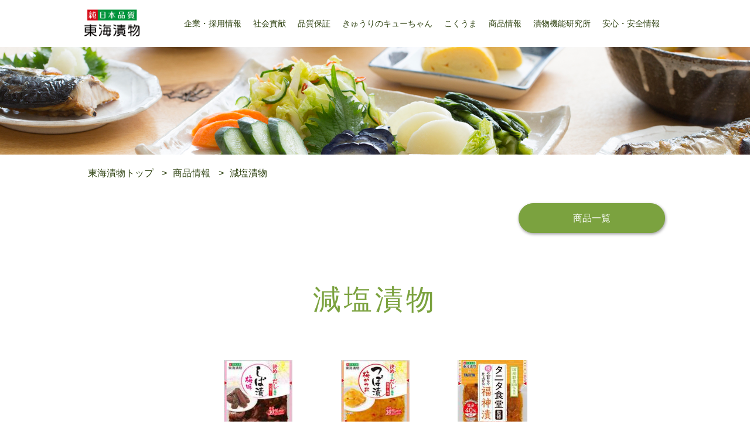

--- FILE ---
content_type: text/html; charset=UTF-8
request_url: https://www.kyuchan.co.jp/item/detail/index.php?nid=9&ts=1716490496
body_size: 3018
content:
<!DOCTYPE html>
<html lang="ja">
<head>
<!-- Google tag (gtag.js) -->
<script async src="https://www.googletagmanager.com/gtag/js?id=G-9545G6CWK3"></script>
<script>
  window.dataLayer = window.dataLayer || [];
  function gtag(){dataLayer.push(arguments);}
  gtag('js', new Date());

  gtag('config', 'G-9545G6CWK3');
</script>
<!--[if lt IE 9]>
<script src="/js/html5shiv.min"></script>
<script type="text/javascript">
    document.createElement('main');
</script>
<![endif]-->
<meta http-equiv="Content-type" content="text/html; charset=utf-8" />
<meta name="viewport" content="width=device-width">
<meta name="robots" content="index, follow" />
<meta name="description" content="愛知県豊橋市「きゅうりのキューちゃん」、「こくうまキムチ」などの製造・販売を行う東海漬物の公式サイト。浅漬について紹介するページです。" />
<meta name="keyword" content="東海漬物,キューちゃん,こくうま,福神漬,漬物機能研究所,全国漬物探訪" />
<meta http-equiv="X-UA-Compatible" content="IE=edge">
<meta property="og:type" content="article" />
<meta property="og:url" content="http://www.kyuchan.co.jp/item/detail/index.php" />
<meta property="og:site_name" content="東海漬物 | こくうま | キューちゃん" />
<meta property="og:title" content="浅漬｜商品情報｜東海漬物" />
<meta property="og:description" content="愛知県豊橋市「きゅうりのキューちゃん」、「こくうまキムチ」などの製造・販売を行う東海漬物の公式サイト。浅漬について紹介するページです。" />
<meta name="format-detection" content="telephone=no">
<title>商品情報一覧 |商品情報(減塩漬物)- 東海漬物</title>
<link rel="stylesheet" type="text/css" href="../css/import.css" media="all" />
<link rel="stylesheet" type="text/css" href="../css/print.css" media="print" />
<link rel="stylesheet" type="text/css" href="../css/animation.css" media="all" />
<link rel="stylesheet" type="text/css" href="../../header-css/base.css" media="all" />
<link href="https://fonts.googleapis.com/css?family=Noto+Sans+JP&display=swap" rel="stylesheet"/>
<script src="../js/jquery.js"></script>
<script src="../js/common.js"></script>
<script src="../js/jquery.matchHeight.js"></script>

<script>
$(function() {
    $('.matchHeight').matchHeight(
{
    byRow: true,
    property: 'height'
}
	);
});
</script>
</head>
<body id="top" class="item detail">
	<header>

		<div class="site_wrap">
			<div class="top_wrap"><!-- #BeginLibraryItem "/Library/global-header.lbi" -->        <div class="position">
          <div class="block_link h1"><a href="../../../../index.html"><img src="../../../../img/top/img_logo.jpg" alt="東海漬物"></a></div>
          <ul class="header_top">
            <li><a href="../../../../company/index.html"><span>企業・採用情報</span></a></li>
            <li><a href="../../../../contributions"><span>社会貢献</span></a></li>
            <li><a href="../../../../quality/index.html"><span>品質保証</span></a></li>
            <li><a href="../../../../kyuchan/index.html" target="_blank"><span>きゅうりのキューちゃん</span></a></li>
            <li><a href="../../../../kokuuma/index.html" target="_blank"><span>こくうま</span></a></li>
            <li><a href="../../../../item/index.php"><span>商品情報</span></a></li>
            <li><a href="../../../../labs/index.html"><span>漬物機能研究所</span></a></li>
            <li><a href="../../../../riskcom/index.html"><span>安心・安全情報</span></a></li>
          </ul>
        </div><!-- #EndLibraryItem --></div>
		</div>
	</header>
	<main>
		<div class="section visula">
			<div class="position">
				<div class="hero">
				<div class="display_pc"><div class="img_wrap"><img src="../image/item/hero.png" alt="漬物の写真" class="scale_m"></div></div>
					<div class="display_sp"><div class="img_wrap"><img src="../image/item/hero_sp.png" alt="漬物の写真" class="scale_m"></div></div>
				</div>
			</div>
    </div>
		<div class="sitewrap mb80_h fadeIn">
				<div id="pan" class="">
					<ul>
						<li><a href="../../index.html">東海漬物トップ</a></li>
						<li><a href="../index.php">商品情報</a></li>
						<li><span>減塩漬物</span></li>
					</ul>
				</div>
				<input type="checkbox" id="ctg_btn">
				<label for="ctg_btn" class="open"><span>商品一覧</span></label>
				<div id="ctg_wrap">
					<nav class="ctg_area">
						<label for="ctg_btn" class="colse"><span></span></label>
						<ul>
							<li><a href="../index.php"><span>商品情報</span></a></li>
	                        
	                        <li><a href="index.php?nid=1&ts=1769443042"><span>きゅうりのキューちゃん</span></a></li>
	                        
	                        <li><a href="index.php?nid=2&ts=1769443042"><span>こくうま</span></a></li>
	                        
	                        <li><a href="index.php?nid=8&ts=1769443042"><span>浅漬</span></a></li>
	                        
	                        <li><a href="index.php?nid=3&ts=1769443042"><span>福神漬</span></a></li>
	                        
	                        <li><a href="index.php?nid=4&ts=1769443042"><span>小袋商品</span></a></li>
	                        
	                        <li><a href="index.php?nid=5&ts=1769443042"><span>沢庵</span></a></li>
	                        
	                        <li><a href="index.php?nid=6&ts=1769443042"><span>梅、生姜、らっきょう</span></a></li>
	                        
	                        <li><a href="index.php?nid=10&ts=1769443042"><span>その他キムチ</span></a></li>
	                        
	                        <li><a href="index.php?nid=17&ts=1769443042"><span>野菜そうざい</span></a></li>
	                        
	                        <li><a href="index.php?nid=9&ts=1769443042"><span>減塩漬物</span></a></li>
	                        
	                        <li><a href="index.php?nid=12&ts=1769443042"><span>業務用製品</span></a></li>
	                        
	                        <li><a href="index.php?nid=11&ts=1769443042"><span>その他製品</span></a></li>
	                        
						</ul>
					</nav>
				</div>
				<div class="sp_indent_10lr">
					<h1 class="h_style01 t_center"><span>減塩漬物</span></h1>
					<div class="fadeIn">
						<div class="detail_wrap">

							
							<div class="detail_items">
								<a href="detail.php?nid=7&ts=1769443042/">
									<div class="img_wrap"><img src="../../upload/t_ebcd974987aa2a8eaec14463a0dafd3d.jpg" alt="きめだし"></div>
									<h2 class="tit">きめだし<br>しば漬梅味</h2>
								</a>
							</div>
							
							<div class="detail_items">
								<a href="detail.php?nid=9&ts=1769443042/">
									<div class="img_wrap"><img src="../../upload/t_b69a5cd75584582811d5c92a35bd5db6.jpg" alt="きめだし"></div>
									<h2 class="tit">きめだし<br>つぼ漬梅かつお</h2>
								</a>
							</div>
							
							<div class="detail_items">
								<a href="detail.php?nid=161&ts=1769443042/">
									<div class="img_wrap"><img src="../../upload/t_aa2a83826e943c56bc2ce0699b74ba8c.jpg" alt="タニタ食堂監修"></div>
									<h2 class="tit">タニタ食堂監修<br>糀の甘みで仕上げた福神漬</h2>
								</a>
							</div>
							

						</div>
					</div>
				</div>
			</div>
	</main>
	<aside id="top_link"><a id="pageTop" href="javascript:void(0)"><img src="../image/top/top.png" alt="TOPへ" class="scale"></a></aside>

	<footer>
	<div class="sitewrap fix flexbox">
		<div id="foot_left" class="down"><small><!--&copy;-->(C)Tokai Pickling Co.,Ltd. All right reserved.</small></div>
		<div id="foot_right" class="up">
			<ul class="foot_arrow">
				<li><a href="../../about/sitemap.html"><span>サイトマップ</span></a></li>
				<li><a href="../../about/privacy.html"><span>プライバシーポリシー</span></a></li>
				<li><a href="../../about/harassment.html">カスタマーハラスメントに対する基本方針</a></li>
				<li><a href="../../contact/index.html"><span>お問い合わせ</span></a></li>
			</ul>

		</div>
	</div>
	</footer>


<script type="text/javascript">

$(function(){
    $(window).scroll(function (){
        $('.fadein').each(function(){
            var position = $(this).offset().top;
            var scroll = $(window).scrollTop();
            var windowHeight = $(window).height();
            if (scroll > position - windowHeight + 200){
              $(this).addClass('active');
            }
        });
    });
});
</script>
<!-- 【Google Analytics】 -->
<div>
	<script src="../js/g_analytics1.js" type="text/javascript"></script>
	<script src="../js/g_analytics2.js" type="text/javascript"></script>
</div>
</body>
</html>


--- FILE ---
content_type: text/css
request_url: https://www.kyuchan.co.jp/item/css/animation.css
body_size: 931
content:
@charset "utf-8";


@-webkit-keyframes fedein1 {
  0% { opacity:0;}
  30% { opacity:0;}
  99% { opacity:1;}
  100% { opacity:1;}
}

@keyframes fedein1 {
  0% { opacity:0;}
  30% { opacity:0;}
  99% { opacity:1;}
  100% { opacity:1;}
}
@-webkit-keyframes popup {
  0% { -webkit-transform:translateY(-20px) ; transform:translateY(-20px) ; opacity:0 ;}
  60% { -webkit-transform:translateY(3px); transform:translateY(3px); opacity:1;}
  99% { -webkit-transform:translateY(0px); transform:translateY(0px); opacity:1;}
  100% { -webkit-transform:translateY(0px); transform:translateY(0px); opacity:1;}
}
@keyframes popup {
  0% { -webkit-transform:translateY(-20px) ; transform:translateY(-20px) ; opacity:0 ;}
  60% { -webkit-transform:translateY(3px); transform:translateY(3px); opacity:1;}
  99% { -webkit-transform:translateY(0px); transform:translateY(0px); opacity:1;}
  100% { -webkit-transform:translateY(0px); transform:translateY(0px); opacity:1;}
}
@-webkit-keyframes ups {
  0% { -webkit-transform:translateY(20px) ; transform:translateY(20px) ; opacity:0 ;}
  99% { -webkit-transform:translateY(0px); transform:translateY(0px); opacity:1;}
  100% { -webkit-transform:translateY(0px); transform:translateY(0px); opacity:1;}
}
@keyframes ups {
  0% { -webkit-transform:translateY(20px) ; transform:translateY(20px) ; opacity:0 ;}
  99% { -webkit-transform:translateY(0px); transform:translateY(0px); opacity:1;}
  100% { -webkit-transform:translateY(0px); transform:translateY(0px); opacity:1;}
}
	
@media screen {

.popup{
	opacity:0 ;
	-webkit-transform:translateY(-20px);
	        transform:translateY(-20px)
}
.once.popup{
	animation:popup 1.4s forwards;
	-webkit-animation:popup 1.4s forwards;
}
.ups{
	opacity:0 ;
	-webkit-transform:translateY(-20px);
	        transform:translateY(-20px)
}
.once.ups{
	animation:ups 1.4s forwards;
	-webkit-animation:ups 1.4s forwards;
}
.once.popups{
	animation:none;
	-webkit-animation:none;
	opacity:1 ;
	-webkit-transform:translateY(0);
	        transform:translateY(0)
}
.popups > *{
	opacity:0;
	-webkit-transform:translateY(-20px);
	        transform:translateY(-20px);
}
.once.popups > *{
	animation:popup 1.4s forwards;
	-webkit-animation:popup 1.4s forwards;
}
.once.popups > *:nth-child(2){ -webkit-animation-delay: 0.2s; animation-delay: 0.2s;}
.once.popups > *:nth-child(3){ -webkit-animation-delay: 0.4s; animation-delay: 0.4s;}
.once.popups > *:nth-child(4){ -webkit-animation-delay: 0.6s; animation-delay: 0.6s;}
.once.popups > *:nth-child(5){ -webkit-animation-delay: 0.8s; animation-delay: 0.8s;}
.once.popups > *:nth-child(6){ -webkit-animation-delay: 1.0s; animation-delay: 1.0s;}
.once.popups > *:nth-child(7){ -webkit-animation-delay: 1.2s; animation-delay: 1.2s;}
.once.popups > *:nth-child(8){ -webkit-animation-delay: 1.4s; animation-delay: 1.4s;}
.once.popups > *:nth-child(9){ -webkit-animation-delay: 1.6s; animation-delay: 1.6s;}
.once.popups > *:nth-child(10){ -webkit-animation-delay: 1.8s; animation-delay: 1.8s;}

.feder,
.feder_row{
	opacity:0 ;
}


.once.feder{
	animation:fedein1 1.2s forwards;
	-webkit-animation:fedein1 1.2s forwards;
}
.once.feder_row{
	animation:fedein1 2.0s ease-out forwards;
	-webkit-animation:fedein1 2.0s ease-out forwards;
}

.feders > *{
	opacity:0 ;
}
.once.feders > *{
	animation:fedein1 1.8s forwards;
	-webkit-animation:fedein1 1.8s forwards;
}


.once.delay_set > *:nth-child(2),
.once.delay_1{ -webkit-animation-delay: 0.2s; animation-delay: 0.2s;}
.once.delay_set > *:nth-child(3),
.once.delay_2{ -webkit-animation-delay: 0.4s; animation-delay: 0.4s;}
.once.delay_set > *:nth-child(4),
.once.delay_3{ -webkit-animation-delay: 0.6s; animation-delay: 0.6s;}
.once.delay_set > *:nth-child(5),
.once.delay_4{ -webkit-animation-delay: 0.8s; animation-delay: 0.8s;}
.once.delay_set > *:nth-child(6),
.once.delay_5{ -webkit-animation-delay: 1.0s; animation-delay: 1.0s;}


.vertical_open,
.holizon_open,
.bg_flash,
.bg_blackout{
	position:relative;
	overflow:hidden;
}
.vertical_open:before,
.vertical_open:after,
.holizon_open:before,
.holizon_open:after,
.bg_blackout:before{
	content:"";
	width:100%;
	height:100%;
	z-index: 8;
	background:#fff;
	display:block;
	position:absolute;
	left:0;
	right:0;
	top:0;
	transition:height .2s;
}
.vertical_open:after{
	top:auto;
	bottom:0;
}
.vertical_open.once:before,
.vertical_open.once:after{
	height:0;
}

.holizon_open:before,
.holizon_open:after{
	bottom:0;
	right:0;
	left:auto;
	transition:width .4s .2s ease-out;
}

.holizon_open:after{
	left:0;
	right:auto;
}
.holizon_open.once:before,
.holizon_open.once:after{
	width:0;
}

}





--- FILE ---
content_type: text/css
request_url: https://www.kyuchan.co.jp/item/css/common.css
body_size: 2438
content:
@charset "utf-8";

/* reset
-------------------------------------------------------------------*/
* {
	margin:0;
	padding:0;
}

@media screen and (max-width:768px) {
html {
	color:#000000;
	font-size:14px;
	font-size-adjust: none;
}
}
h1, h2, h3, h4, h5, h6 {
	font-size:100%;
	font-weight:normal;
}
table {
	font-size:100%;
	line-height:1.5;
	border-collapse:collapse;
	border-spacing:0;
}
th {
	font-weight:normal;
	text-align:left;
}
img {
	border:0;
	vertical-align:bottom;
}
ul li {
	list-style:none;
}
ol {
	padding-left:18px;
}
input, textarea {
	vertical-align:middle;
}
address, em {
	font-style:normal;
}

/* link
-------------------------------------------------------------------*/
a{
	color:#2c400e;
	text-decoration:none;
}
a:hover {
	/*text-decoration:underline;*/
	color: #7ba23f;
}
.text_link a,
a.text_link{
	text-decoration:underline;
}
.text_link a:hover,
a.text_link:hover{
	text-decoration:none;
}
.block_link a,
a.block_link{
	display:block;
	transition: all 1s;
}
.block_link a:hover,
a.block_link:hover{
	opacity: 0.7;
	text-decoration:none;
	transition: opacity 0.7s;
}

@media screen and (max-width:768px) {
a {
	display:inline;
}
a:link, a:visited, a:hover {
	color:#000;
}
}

/* common class
-------------------------------------------------------------------*/
/* noSetting */
.left_area {}
.center_area {}
.right_area {}
.bg_top {}
.bg_mdl {}
.bg_btm {}
.first {}
.last {}

/* position */
.position {	position:relative;}

/* float */
.flt_left {	float:left;}
.flt_right {	float:right;}
.flt_none {	float:none !important;}

/* width */
.w_auto { width:auto !important;}
.w_max { width:100% !important;}
.w_half { width:50% !important;}
.w_third { width:33% !important;}
.w_quarter { width:25% !important;}
.w_fifth { width:20% !important;}

/* margin:top */
.mt00 {	margin-top:0px !important;}
.mt05 {	margin-top:5px !important;}
.mt10 {	margin-top:10px !important;}
.mt15 {	margin-top:15px !important;}
.mt20 {	margin-top:20px !important;}
.mt25 {	margin-top:25px !important;}
.mt30 {	margin-top:30px !important;}
.mt35 {	margin-top:35px !important;}
.mt40 {	margin-top:40px !important;}
.mt45 {	margin-top:45px !important;}
.mt50 {	margin-top:50px !important;}
.mt55 {	margin-top:55px !important;}
.mt60 {	margin-top:60px !important;}
.mt65 {	margin-top:65px !important;}
.mt70 {	margin-top:70px !important;}
.mt75 {	margin-top:75px !important;}
.mt80 {	margin-top:80px !important;}
.mt85 {	margin-top:85px !important;}
.mt90 {	margin-top:90px !important;}
.mt95 {	margin-top:95px !important;}
.mt100 { margin-top:100px !important;}

/* margin:right */
.mr00 {	margin-right:0px !important;}
.mr05 {	margin-right:5px !important;}
.mr10 {	margin-right:10px !important;}
.mr15 {	margin-right:15px !important;}
.mr20 {	margin-right:20px !important;}
.mr25 {	margin-right:25px !important;}
.mr30 {	margin-right:30px !important;}
.mr35 {	margin-right:35px !important;}
.mr40 {	margin-right:40px !important;}
.mr45 {	margin-right:45px !important;}
.mr50 {	margin-right:50px !important;}
.mr55 {	margin-right:55px !important;}
.mr60 {	margin-right:60px !important;}
.mr65 {	margin-right:65px !important;}
.mr70 {	margin-right:70px !important;}
.mr75 {	margin-right:75px !important;}
.mr80 {	margin-right:80px !important;}
.mr85 {	margin-right:85px !important;}
.mr90 {	margin-right:90px !important;}
.mr95 {	margin-right:95px !important;}

/* margin:bottom */
.mb00 {	margin-bottom:0 !important;}
.mb05 {	margin-bottom:5px !important;}
.mb10 {	margin-bottom:10px !important;}
.mb15 {	margin-bottom:15px !important;}
.mb20 {	margin-bottom:20px !important;}
.mb25 {	margin-bottom:25px !important;}
.mb30 {	margin-bottom:30px !important;}
.mb35 {	margin-bottom:35px !important;}
.mb40 {	margin-bottom:40px !important;}
.mb45 {	margin-bottom:45px !important;}
.mb50 {	margin-bottom:50px !important;}
.mb55 {	margin-bottom:55px !important;}
.mb60 {	margin-bottom:60px !important;}
.mb65 {	margin-bottom:65px !important;}
.mb70 {	margin-bottom:70px !important;}
.mb75 {	margin-bottom:75px !important;}
.mb80 {	margin-bottom:80px !important;}
.mb85 {	margin-bottom:85px !important;}
.mb90 {	margin-bottom:90px !important;}
.mb95 {	margin-bottom:95px !important;}
.mb100 { margin-bottom:100px !important;}

/* margin:left */
.ml00 {	margin-left:0px !important;}
.ml05 {	margin-left:5px !important;}
.ml10 {	margin-left:10px !important;}
.ml15 {	margin-left:15px !important;}
.ml20 {	margin-left:20px !important;}
.ml25 {	margin-left:25px !important;}
.ml30 {	margin-left:30px !important;}
.ml35 {	margin-left:35px !important;}
.ml40 {	margin-left:40px !important;}
.ml45 {	margin-left:45px !important;}
.ml50 {	margin-left:50px !important;}
.ml55 {	margin-left:55px !important;}
.ml60 {	margin-left:60px !important;}
.ml65 {	margin-left:65px !important;}
.ml70 {	margin-left:70px !important;}
.ml75 {	margin-left:75px !important;}
.ml80 {	margin-left:80px !important;}
.ml85 {	margin-left:85px !important;}
.ml90 {	margin-left:90px !important;}
.ml95 {	margin-left:95px !important;}

/* padding:top */
.pt00 {	padding-top:0px !important;}
.pt05 {	padding-top:5px !important;}
.pt10 {	padding-top:10px !important;}
.pt15 {	padding-top:15px !important;}
.pt20 {	padding-top:20px !important;}
.pt25 {	padding-top:25px !important;}
.pt30 {	padding-top:30px !important;}
.pt35 {	padding-top:35px !important;}
.pt40 {	padding-top:40px !important;}
.pt45 {	padding-top:45px !important;}
.pt50 {	padding-top:50px !important;}
.pt70 {	padding-top:70px !important;}

/* padding:right */
.pr00 {	padding-right:0px !important;}
.pr05 {	padding-right:5px !important;}
.pr10 {	padding-right:10px !important;}
.pr15 {	padding-right:15px !important;}
.pr20 {	padding-right:20px !important;}
.pr25 {	padding-right:25px !important;}
.pr30 {	padding-right:30px !important;}
.pr35 {	padding-right:35px !important;}
.pr40 {	padding-right:40px !important;}
.pr45 {	padding-right:45px !important;}
.pr50 {	padding-right:50px !important;}

/* padding:bottom */
.pb00 {	padding-bottom:0 !important;}
.pb05 {	padding-bottom:5px !important;}
.pb10 {	padding-bottom:10px !important;}
.pb15 {	padding-bottom:15px !important;}
.pb20 {	padding-bottom:20px !important;}
.pb25 {	padding-bottom:25px !important;}
.pb30 {	padding-bottom:30px !important;}
.pb35 {	padding-bottom:35px !important;}
.pb40 {	padding-bottom:40px !important;}
.pb45 {	padding-bottom:45px !important;}
.pb50 {	padding-bottom:50px !important;}
.pb100 {padding-bottom:100px !important;}

/* padding:left */
.pl00 {	padding-left:0px !important;}
.pl05 {	padding-left:5px !important;}
.pl10 {	padding-left:10px !important;}
.pl15 {	padding-left:15px !important;}
.pl20 {	padding-left:20px !important;}
.pl25 {	padding-left:25px !important;}
.pl30 {	padding-left:30px !important;}
.pl35 {	padding-left:35px !important;}
.pl40 {	padding-left:40px !important;}
.pl45 {	padding-left:45px !important;}
.pl50 {	padding-left:50px !important;}

/* font */
.f_bold {	font-weight:bold !important;}
.f_normal {	font-weight:normal !important;}
.f_08 {	font-size:78% !important;}  /*base 78%(12px) = 8px*/
.f_10 {	font-size:85% !important;}  /*base 78%(12px) = 10px*/
.f_14 {	font-size:115% !important;} /*base 78%(12px) = 14px*/
.f_16 {	font-size:130% !important;} /*base 78%(12px) = 16px*/
.f_18 {	font-size:145% !important;} /*base 78%(12px) = 18px*/
@media screen and (max-width:768px) {
.f_08 {	font-size:8px !important;}
.f_10 {	font-size:10px !important;}
.f_14 {	font-size:14px !important;}
.f_16 {	font-size:16px !important;}
.f_18 {	font-size:18px !important;}
}
/* align */
.t_left {	text-align:left !important;}
.t_center {	text-align:center !important;}
.t_right {	text-align:right !important;}
.v_top {	vertical-align:top !important;}
.v_mdl {	vertical-align:middle !important;}
.v_btm {	vertical-align:text-bottom !important;}

.f_ub{
	font-family:'ヒラギノ角ゴ Std W8','Hiragino Kaku Gothic Std','ヒラギノ角ゴ ProN W6', 'HiraKakuProN-W6','HiraKakuProN-W6';
	font-weight:800;
}
@media screen and (max-width:768px) {
	.f_ub{
		font-family: monospace;
		font-weight: bold;
	}
}


/* JavaScript
-------------------------------------------------------------------*/
/* noSetting */

/* rollover */
.btn {}

/* tab */
.tabNav {}

/* fixpng */
.fixpng {}



/* clearfix
-------------------------------------------------------------------*/
dl:after,
ul:after,
.fix:after {
	content:".";
	display:block;
	height:0;
	clear:both;
	visibility:hidden;
	overflow:hidden;
}
dl,
ul,
.fix {
	display:inline-block;
	min-height:1%;
}

dl,
ul,
.fix {
	display:block;
}
/* End hide from IE-mac */
/* img-Max */
.scale { }
.scale_m {}
.scale_all{	
	width:100%;
	height:auto;
}
@media screen and (max-width:768px) {
.scale {
	width:100%;
	height:auto;
}
.scale_m { 
	max-width:100%;
	width:auto;
	height:auto;
}
}

/* display_none */
.display_pc {
	display:block;
}
.display_pc.in {
	display:inline;
}
.display_sp,
.display_sp.in {
	display:none;
}
@media screen and (max-width:768px) {
.display_pc,
.display_pc.in {
	display:none;
}
}
@media screen and (max-width:768px) {
.display_sp {
	display:block;
}
.display_sp.in {
	display:inline;
}
}
.sp_indent_10 {
}
.sp_indent_10lr {
}
.sp_indent_20lr {
}
.sp_indent_30lr {
}
@media screen and (max-width:768px) {
.sp_indent_10 {
	padding:10px !important;
}
.sp_indent_10lr {
	padding:0 10px !important;
}
.sp_indent_20lr {
	padding:0 20px !important;
}
.sp_indent_30lr {
	padding:0 30px !important;
}
}

/* rollover */
a:hover,img.opacity,
.opacities a:hover img {
	opacity: 0.7;
	transition: opacity 0.7s;
}
#tvcm
a:hover,img.opacity,
.opacities a:hover img {
	opacity: unset;
	transition: opacity 0.7s;
}
.txt_indent {
	padding-left:1em;
	text-indent:-1em;
}

--- FILE ---
content_type: text/css
request_url: https://www.kyuchan.co.jp/item/css/page.css
body_size: 6369
content:
@charset "utf-8";

body {
  min-width: 1040px;
}
/* page_name
-------------------------------------------------------------------*/
.fadeIn {
    animation: fadeIn 4s ease 0.5s 1 normal;
    -webkit-animation: fadeIn 2s ease 0s 1 normal;
}
@keyframes fadeIn {
    0% {opacity: 0}
    100% {opacity: 1}
	transform : translateY(-50px);
}

@-webkit-keyframes fadeIn {
    0% {opacity: 0}
    100% {opacity: 1;}

}

@import url("https://fonts.googleapis.com/css?family=Noto+Serif+JP&display=swap&subset=japanese");

.site_wrap{
	width: 100%;
    /* max-width: 1000px;
	min-width: 1000px;*/
	margin: 0 auto;
	height: 80px;
	left: 0;
}
.header_top{
	display: flex;
	line-height: 80px;
    width: 100%;
	min-width: 838px;
    margin: 0 auto;
	background-color: #fff;
	/* position: absolute;
	top: 50%; */
	justify-content: center;
  	align-items: center;
	/*left: 50%;
    transform: translateY(-50%) translateX(-50%);*/
}
.top_wrap{
	background-color: #fff;
	width: 100%;
	max-width: 1000px;
	min-width: 1000px;
	margin: 0 auto;
	text-align: center;
}
.fadein {
  opacity : 0;
  transform : translate(0, 80px);
  transition : all 0.8s ease;
}
.header_top li{
	width: auto;
	font-size: 14px;
		white-space: nowrap;
		text-align: center;
		align-items: center;
		padding: 0 10px;
}
.hamburger{
	width: 100%;
	/*max-width: 1600px;*/
	height: 60px;
	position: absolute;
	z-index: 50;
	top: 0;
	left: 0;
   /* transform: translateY(-50%) translateX(-50%);*/
	background-color: rgba(205,207,210,0.8);
	margin-top: 80px;
}
.hamburger ul{
	width: 1000px;
	margin: 0 auto;
}
.h1 img{
	width: 100px;
	position: absolute;
	top: 50%;
    transform: translateY(-50%);
}


}
.green a{
	color: #7ba23f;
}
.hero{
	width: 100%;
	/*max-width: 1600px;*/
	/*min-width: 1200px;*/
}
.flex{
	display: flex;
}
.img_wrap{
	width: 100%;
}
.align_items{
	align-items: flex-start;
}
.message_wrap{
	margin-left: 60px;
}
.style_32{
	font-size: 32px;
	font-weight: bold;
	letter-spacing: 0.1em;
}
.font_yu{
	font-family: YuMincho, "Yu Mincho", "Hiragino Mincho ProN", "serif", "Noto Serif JP", serif;
}
.lh18{
	line-height: 1.8;
}
.foot_arrow li{
	position: relative;
	white-space: nowrap;
}
.foot_arrow li::before{
	content: "";
	position: absolute;
	display: inline-block;
	background-image: url("../image/top/arrow_right.gif");
	-webkit-background-size: 80%;
	background-size: 80%;
    background-repeat: no-repeat;
    width: 9px;
    height: 21px;
    top: 30%;
    left: -1%;
}
.down{
	    white-space: nowrap;
}
#foot_left small{
	font-size: 16px;
}
.fadein {
    opacity: 0;
    transform: translate(0, 80px);
    transition: all 0.8s ease;
}
.fadein.active {
    opacity: 1;
    transform: translate(0, 0);
}
/*-------------------------------------------------------------------


                     経営理念


-------------------------------------------------------------------*/
.philosophy_wrap{
	width: 100%;
	/*max-width: 1600px;*/
	margin: 0 auto;
	background-color: #f5ffe6;
}
.text_wrap{
	width: 800px;
	margin: 0 auto;
	text-align: center;
}
.lh20{
	line-height: 2;
}
.style02{
	font-size: 40px;
	font-weight: 500;
	position: relative;
}

.style02::after{
	content: "";
	position: absolute;
	width: 51px;
	height: 3px;
	background-color: #7ba23f;
	top: 145%;
	left: 47%;
}

.style02_b{
	font-size: 40px;
	font-weight: 500;
	position: relative;
}

.style02_b::after{
	content: "";
	position: absolute;
	width: 51px;
	height: 3px;
	background-color: #7ba23f;
	top: 145%;
	left: 47%;
}

.style03 {
    font-size: 30px;
    font-weight: 500;
    position: relative;
    /* margin-bottom: 10px; */
}
.text_line{
	position: relative;
}
.text_line::after{
	z-index: -100;
    content: "";
    background-color: #fbe56d;
    position: absolute;
    width: 862px;
    height: 9px;
    top: 69%;
    left: -1%;

}

.news_table {
  margin-top: 58px;
}

.text_line2::after{
	width: 621px;
}

.vision p{
	margin-top: 58px;
}

.declaration_bottom{
	width: 843px;
	margin: 80px auto 0;
	text-align: center;
	padding-bottom: 100px;
}
.line2{
	position: relative;
}
.line2::after{
	content: "";
	position: absolute;
	width: 51px;
	height: 3px;
	background-color: #7ba23f;
	top: 130%;
	left: 48.6%;
}
.flex dt{
	background-color: #7ba23f;
	color: #fff;
	border-radius: 10px;
	font-size: 20px;

}
.flex dd{
	font-size: 20px;
	margin-left: 20px;
}
.flex:first-of-type dt{
	letter-spacing: 0.2em;
	padding: 5px 10px 5px 15px;
}
.flex:nth-of-type(2) dt{
	letter-spacing: 0.5em;
	padding: 5px 10px 5px 15px;
}
.flex:last-of-type dt{
	padding: 5px 11px 5px 14px;
}
/*-------------------------------------------------------------------


                    会社沿革


-------------------------------------------------------------------*/
.mark{
	position: relative;
}
.mark::before{
	content: "";
	position: absolute;
	background-image: url("../image/history/mark.gif");
	-webkit-background-size: 20px;
	background-size: 20px;
	background-repeat: no-repeat;
	width: 20px;
	height: 20px;
	top: 66.6%;
	left: 1.8%;
}
/*-------------------------------------------------------------------


                    ネットワーク


-------------------------------------------------------------------*/
tr:first-of-type{
	border-top: 1px solid #e2e2e2;
}
table , td {
	width: 100%;
	border-bottom: 1px solid #e2e2e2;
	border-collapse: collapse;
}
td{
	padding: 9px;
	width: 30px;
	height: 25px;
}

.company{
	color: #7ba23f;
	width: 25%;
	padding-left: 20px;
	vertical-align: top;
}
.company2{
	color: #7ba23f;
	width:15%;
	padding-left: 30px;
	vertical-align: top;
}
/*-------------------------------------------------------------------


                    ニュースリリース


-------------------------------------------------------------------*/
.pager_style li:nth-last-of-type(3){
	position: relative;
}
.pager_style li:nth-last-of-type(3)::before{
	content: "";
	position: absolute;
	background-color: #aaaaaa;
	width: 1px;
	height: 23px;
	top: 22%;
	left: -8%;
}
.pager_style li:nth-last-of-type(3)::after{
	content: "";
	position: absolute;
	background-color: #aaaaaa;
	width: 1px;
	height: 23px;
	top: 22%;
	left: 101%;
}
.grey a{
	color: #b5b5b5;
}
.under-line{
	position: relative;
  	display: inline-block;
  	text-decoration: none;
}
.under-line::after {
  position: absolute;
  bottom: 1px;
  left: 22px;
  content: '';
  width: 66%;
  height: 1px;
  background: #9cc857;
  transform: scale(0, 1);
  transform-origin: right top;
  transition: transform .3s;
}
.under-line:hover::after {
	transform-origin: left top;
    transform: scale(1, 1);
}
.pager_style li img{
	top: 5px;
}

#top .style02 {
  margin: 38px 0;
}

#tvcm .style02_b {
    margin-top: 0;
    margin-bottom: 58px!important;
}

@media screen and (max-width:768px) {
#tvcm .style02_b {
    margin-top: 0;
    margin-bottom: 70px!important;
}
}

/*-------------------------------------------------------------------


                   レスポンシブ


-------------------------------------------------------------------*/
@media only screen and (min-device-width: 767px) and (max-device-width: 1024px) {
	body{
		width: 100%;
	}




}
@media screen and (max-width:768px) {
	#pan{
		overflow:hidden;
		overflow-x:auto;
		margin:10px 10px;
		}
		#pan ul{
		margin: 0 0 5px;
		font-size: 12px;
		white-space:nowrap;
	   }
	   #pan ul li{
		padding:0;
	   }
	   #pan ul li + li{
		padding-left:5px;
	   }
	   #pan ul li:before{
		margin-right:5px;
	   }
		  #pan::-webkit-scrollbar {
			  height:5px;
		  }
		  #pan::-webkit-scrollbar-track {
			  border-radius: 6px;
			  background:#ddd;
		  }
		  #pan::-webkit-scrollbar-thumb  {
			  background-color: #666;
			  border-radius: 6px;
		  }

	.header_top{
		display: none;
	}
	.site_wrap {
		height: auto;
	}
	.h1 img {
		left: 1%;
		margin-top: 22px;
	}
	.hero{
		max-width: 100%;
		min-width: 100%;
		margin-top: 0px;
	}
	.displaySp{
		padding: 6px;
	}

	.h_style01 {
		font-size: 42px;
		letter-spacing: 0;
	}
	.h_style01 span {
		padding: 0 0 0;
	}
	.hamburger {
		background-color: transparent;
		margin-top: 60px;
		background-color: rgba(4,4,4,0.6);
		height: 100vh;
	}
	.hamburger ul {
		display: block;
		width: 100%;
		margin-top: 0px;
		overflow-y: scroll;
		height: 90%;
		margin-top: 0 !important;
	}
	header nav ul li:nth-child(1){
		/* margin-top: -23px; */
	}
	header nav ul li/*:nth-child(2)*/::after{
		content: "";
		position: absolute;
		background-image: url("../image/labs/arrow_right.gif");
		background-repeat: no-repeat;
		-webkit-background-size: 10px;
		background-size: 10px;
		width: 16px;
		height: 24px;
		top: 43%;
		right: 5%;
		z-index: 9990;
	}

	header nav ul li:nth-child(3), header nav ul li:nth-child(4) ,header nav ul li:nth-child(5),header nav ul li:nth-child(6){
		width: 100%;
	}

	.flex {
		display: block;
	}
	.sp_photo{
		width: 100%;
		text-align: center;
	}
	.sp_photo img{
		width: 80%;
		margin: 0 auto;
	}
	.message_wrap{
		margin: 0 15px 0;
	}
	.style02::after {
		left: 42%;
	}
	.style02_b::after {
		left: 42%;
	}
	.style_32 {
		letter-spacing: 0;
		margin-top: 20px;
		text-align: left;
	}
	.lh18{
		text-align: left;
	}
	.flexbox{
		width: 90%;
		display:-webkit-box;
		display: -webkit-flex;
		display:-ms-flexbox;
		display: flex;
		-webkit-flex-wrap:wrap;
		-ms-flex-wrap:wrap;
		flex-wrap:wrap;
		margin: 0 20px;
	}
	.up{
	  -webkit-box-ordinal-group:1;
	  -ms-flex-order:1;
	  -webkit-order:1;
	  order:1;
	}
	.down{
	  -webkit-box-ordinal-group:2;
	  -ms-flex-order:2;
	  -webkit-order:2;
	  order:2;
	}
	#foot_right li {
		display: block;
		text-align: left;
		margin-bottom: 10px;
	}
	#foot_right ul{
		margin: 22px 0 10px;
	}
	#foot_left {
		margin: 0 0 30px;
	}
	td{
		display: block;
		width: 95%;
	}
/*-------------------------------------------------------------------


                    会社沿革


-------------------------------------------------------------------*/
	.company2{
		border-bottom: none;
		width: 90%;
		padding-left: 5px;
	}
	.style04::after {
		left: 42%;
	}
	.mark::before{
		top: 61%;
   		left: 4%;
	}

	.row_2{
		height: 55px;
	}

	.row_3{
		height: 80px;
	}
	.row_4{
		height: 103px;
	}
/*-------------------------------------------------------------------


                   経営理念


-------------------------------------------------------------------*/
	.philosophy_wrap {
		max-width: 100%;
	}
	.text_wrap {
		width: 100%;
	}
	.text_wrap img{
		width: 94%;
	}
	.text_wrap p{
		text-align: left;
	}
	.philosophy .style04::after{
		left: 42%;
	}
	.vision{
		width: 95%;
		padding-top: 20px;
		margin-bottom: 20px;
	}
	.vision p{
		margin-top: 60px;
		margin-bottom: 40px;
	}

	.text_line{
		background: linear-gradient(transparent 70%,#fbe56d 60%);
	}
	.text_line::after,.text_line2::after{
		position: static;
	}
	.decralation img{
		width: 90%;
		margin-top: -10px;
	}
	.line2::after {
		top: 118%;
    	left: 43%;
	}
	.declaration_bottom {
		width: 85%;
	}
	.philosophy .flex dt{
		width: 120px;
	}
	.philosophy .flex dd{
		text-align: left;
		margin-left: 0;
		margin-top: 10px;
	}
	.philosophy .flex:first-of-type dt,.philosophy .flex:nth-of-type(2) dt ,.philosophy .flex:last-of-type dt{
		letter-spacing: 0;
	}
	.declaration_bottom{
		padding-bottom: 70px;
	}

/*-------------------------------------------------------------------


                    会社概要


-------------------------------------------------------------------*/
	.outline img{
		width: 99%;
	}
	.company{
		width: 90%;
		padding-left: 7px;
		border-bottom: none;
	}


/*-------------------------------------------------------------------


                   ネットワーク


-------------------------------------------------------------------*/
	.network table{
		width: 96%;
	}
	.network .style04::after {
		left: 42%;
	}


  @media screen and (max-width: 750px){
    body {
      min-width: initial;
    }
  }

}



/*-------------------------------------------------------------------


                   CMギャラリー


-------------------------------------------------------------------*/


.video_cm {
    margin: 0px 0px 20px 0px;
    padding: 0px 0px 20px 0px;
    border-bottom: 1px solid #e2e2e2;
    text-align: center;
}

.video_size {
    width: 65%;
}

@media screen and (max-width: 768px){
.video_size {
    width: 100%;
}
}

.tsurube_banner {
    margin: 50px 0 0 0;
    text-align: center;
}


@media screen and (max-width: 768px){
.tsurube_banner {
    margin: 40px 30px 0px 30px;
    text-align: center;
    /* max-width: 80%; */
    /* margin-right: 15px; */
    /* margin-left: 27px; */
}
}

.policy_txt {
    padding-bottom: 16px;
    line-height: 30px;
}

.kyuchan {
    float: left;
    width: 380px;
    /* border-right: solid 1px #ccc; */
}

.kokuuma {
    float: left;
    width: 200px!important;
    /* border-right: solid 1px #ccc; */
}


.sp-only{
    display: none;

}

@media screen and (max-width: 768px){

    .sp-only{
        display: block;
    }
    #tvcm .mt15 {
    margin-top: 0px !important;
}
}
/*-------------------------------------------------------------------


                    漬物機能研究所
										

-------------------------------------------------------------------*/
#labs{
	background-color:#f5ffe6;
}
#labs .labs_wrapper,#labs.labs_wrapper{
	background-color:#fff;
}
#labs .message_wrap{
	margin: 0 auto;
}
#labs .style02 {
  margin: 38px 0;
}

#labs h2, #labs h3{
 	text-align:center;
}
#labs.labs_wrapper h2,#labs.labs_wrapper h3{
 	text-align:left;
}
#labs .qcds_area{
	display:flex;
	border-bottom: 1px solid #e2e2e2;
	line-height: 2;
}
#labs .qcds_tit{
	color: #7ba23f;
	width: 120px;
	margin-left: 10px;
}
#labs .qcds_txt{
	
}
#labs .mission_area li{
	border-bottom: 1px solid #e2e2e2;
	line-height: 2;
}
#labs .mission_num{
	color: #7ba23f;
	margin-right: 0.25em;
}

@media screen and (max-width:768px) {
	#labs header nav ul li:nth-child(5){
	    width: 100%;
    }
    #labs .message_wrap{
	    margin: 0 15px;
    }
    #labs h2, #labs h3{
    	text-align:center;
    }
    #labs h2 span, #labs h3 span{
    	display:inline-block;
    	text-align:left;
    }
    #labs .style02{
	    font-size: 25px;
    }
    #labs .style_32 {
		font-size: 24px;	
	}
	#labs .qcds_area{
	    display:block;
    }
    #labs .qcds_txt{
	    margin-left: 15px;
    }
}

/*-------------------------------------------------------------------


                   Q&A


-------------------------------------------------------------------*/
.qa .qa_item dt{
	position:relative;
	font-size: 20px;
	background:url(../image/qa/icon_q.png) no-repeat;
	background-position:left 1% center;
	padding:20px 40px 20px 65px;
	box-sizing:border-box;
	border-bottom:2px solid #7ba23f;
	cursor: pointer;
}
.qa .qa_item dt:after{
	position:absolute;
	display:inline-block;
	content:"";
	width:10px;
	height:10px;
	border-bottom:2px solid #7ba23f;
	border-right:2px solid #7ba23f;
	top:0;
	bottom:0;
	right:15px;
	margin:auto;
	transform:rotate(45deg);
	transition: transform .4s;
}
.qa .qa_item dt.opened:after{
	transform: rotate(225deg);
}
.qa .qa_item dd{
	background:url(../image/qa/icon_a.png) no-repeat;
	background-position:left 1% top 15px;
	padding:25px 10px 25px 65px;
	border:1px solid #7ba23f;
	box-sizing:border-box;
    border-top:none;
	line-height:1.6;
}

@media screen and (max-width:768px) {
    #top.qa .h_style01 {
		font-size: 11vw;
	}
	.qa .style02{
		font-size: 6.25vw;
	}
	.qa .qa_item dt,
	.qa .qa_item dd{
		background-size: 30px;
	}
	.qa .qa_item dt{
		font-size: 16px;
		background-position:left 1% center;
		padding: 20px 20px 20px 40px;
	}
	.qa .qa_item dt:after{
		width:8px;
		height:8px;
		right:5px;
	}
	.qa .qa_item dd{
		font-size: 14px;
		background-position:left 1% top 10px;
		padding:10px 10px 10px 40px;
		line-height:1.6;
	}
}
.item #ctg_btn{
	display: none;
	text-align: center;
}
.item .open{
	text-align:center;
	display:block;
	width:250px;
	margin-left: auto;
	margin-right: 5px;
	padding: 15px 20px;
	box-sizing: border-box;
	line-height: 1.2;
	border: 1px solid #7ba23f;
	border-radius: 25px;
	color: #fff;
	background: #7ba23f;
	box-shadow: 1px 2px 5px rgba(0, 0, 0, 0.4);
	transition: background .4s,color .4s;
}
.item .open:hover{
	background:#fff;
	color:#7ba23f;
}
.item #ctg_wrap{
	display:none;
	position: fixed;
	top: 0;
	right: 0;
	width: 330px;
	height: 100%;
	background:#7ba23f;
	z-index: 1000;
}
.item .ctg_area{
	position:relative;
	padding:100px 20px;
	box-sizing:border-box;
	max-height: 100%;
	overflow-y: auto;
}
.item .ctg_area .colse{
	position: absolute;
	top: 10px;
	right: 20px;
	width:30px;
	height:30px;
	cursor: pointer;
}
.item .ctg_area .colse span{
	position:relative;
}
.item .ctg_area .colse span:before,
.item .ctg_area .colse span:after{
	position:absolute;
	display:inline-block;
	content:"";
	width:30px;
	height:3px;
	background:#fff;
	transform:rotate(45deg);
	top: 15px;
}
.item .ctg_area .colse span:after{
	transform:rotate(-45deg);
}
.item .ctg_area ul li{
	margin-bottom:15px;
}
.item .ctg_area ul li a{
	font-size:18px;
	color:#fff;
}
.item .ctg_area ul li:first-of-type a{
	font-size:22px;
}
.item .item_wrap{
	display:flex;
	justify-content: space-between;
	flex-wrap: wrap;
}
.item .item_wrap .item_items{
	display: flex;
	width: 48%;
	min-height: 180px;
	margin-bottom: 60px;
}
.item .item_wrap .item_items:nth-last-of-type(1),
.item .item_wrap .item_items:nth-last-of-type(2){
	margin-bottom:0;
}
.item .item_wrap .item_items .item_l{
	display: flex;
	align-items: flex-start;
	justify-content: center;
	width: 30%;
}
.item .item_wrap .item_items .item_l img{
	max-width: 100%;
	max-height: 135px;
}
.item .item_wrap .item_items .item_r {
	padding:0 10px;
	width: 70%;
	box-sizing: border-box;
}
.item .item_wrap .item_items .item_r .tit{
	border-bottom: 1px solid #e2e2e2;
	padding-bottom: 5px;
	margin-bottom: 10px;
	font-size: 20px;
	font-weight: 500;
	color: #2c400e;
}
.item .item_wrap .item_items .item_r p{
	color: #2c400e;
	line-height: 1.6;
	margin-bottom:10px;
}
.item .item_wrap .item_items .item_r a.link_txt{
	position:relative;
	display:inline-block;
	border-bottom:1px solid #3c76b7;
	padding-bottom:4px;
	margin-left:20px;
	color:#3c76b7;
	transition:border .4s;
}
.item .item_wrap .item_items .item_r a.link_txt:hover{
	border-color: transparent;
}
.item .item_wrap .item_items .item_r a.link_txt:before{
	position:absolute;
	display:inline-block;
	content:"";
	width:5px;
	height:5px;
	border-top:1px solid #3c76b7;
	border-right:1px solid #3c76b7;
	left:-15px;
	top:0;
	bottom:0;
	margin:auto;
	transform:rotate(45deg);
}
.item.detail .detail_wrap{
	display:flex;
	flex-wrap:wrap;
	justify-content: center;
}
.item.detail .detail_wrap .detail_items{
	width:20%;
	margin-bottom:40px;
}
.item.detail .detail_wrap .detail_items a .img_wrap img{
	display:block;
	margin:auto;
	max-width: 100%;
	max-height: 180px;
}
.item.detail .detail_wrap .detail_items .tit{
	font-size:20px;
	color:#2c400e;
	text-align:center;
	margin-top: 10px;
}
.item.detail .detail_wrap .detail_items a:hover .img_wrap{opacity: 0.7;transition: opacity 0.7s;}
.item.detail .detail_wrap .detail_items a:hover .tit{
    color:#7ba23f;	
}
.item.article .article_wrap{
	display:flex;
	justify-content: space-between;
	padding: 40px 0;
}
.item.article .article_wrap .article_l{
	width: 33%;
}
.item.article .article_wrap .article_l .img_wrap{
	margin-bottom:20px;
}
.item.article .article_wrap .article_l .img_wrap img{
	display:block;
	margin:auto;
	max-width:100%;
	max-height:252px;
}
.item.article .article_wrap .article_r{
	width:63%;
}
.item.article .article_wrap .article_r p{
	line-height:1.8;
	margin-bottom:20px;
}
.item.article .article_wrap .article_r .risk_link{
	background:#f5ffe6;
	padding:15px;
	text-align:center;
}
.item.article .article_wrap .article_r .risk_link a{
	position:relative;
	display:inline-block;
	border-bottom:1px solid #3c76b7;
	padding-bottom:4px;
	margin-left:20px;
	color:#3c76b7;
	transition:border .4s;
}
.item.article .article_wrap .article_r .risk_link a:hover{
	border-color: transparent;
}
.item.article .article_wrap .article_r .risk_link a:before{
	position:absolute;
	display:inline-block;
	content:"";
	width:5px;
	height:5px;
	border-top:1px solid #3c76b7;
	border-right:1px solid #3c76b7;
	left:-15px;
	top:0;
	bottom:0;
	margin:auto;
	transform:rotate(45deg);
}
.item.article .article_wrap02{
	margin-bottom:60px;
}
.item.article .article_wrap02 .table_wrap{
	margin-bottom:20px;
}
.item.article .article_wrap02 .table_wrap dl{
	display:flex;
	flex-wrap:wrap;
	border-top:1px solid #e2e2e2;
	padding:10px 0;
	line-height:1.8;
	letter-spacing:0.05em;
}
.item.article .article_wrap02 .table_wrap dl:last-of-type{
	border-bottom:1px solid #e2e2e2;
}
.item.article .article_wrap02 .table_wrap dt{
	width:22%;
	padding-left:20px;
	box-sizing:border-box;
	font-weight:bold;
	color:#7ba23f;
}
.item.article .article_wrap02 .table_wrap dd{
	width:78%;
}
.item.article .article_wrap02 p{
	line-height:1.8;
}
.item.article .article_wrap02 p.red_txt{
	color:#ff3300;
	letter-spacing:0.05em;
}
.item.article .recpi_wrap{
	display:flex;
	justify-content:flex-start;
}
.item.article .recpi_wrap .recpi_items{
	width:24%;
}
.item.article .recpi_wrap .recpi_items + .recpi_items{
	margin-left:2%;
}
.item.article .recpi_wrap .recpi_items .img_wrap img{
	max-width:100%;
}
.item.article .recpi_wrap .recpi_items .recpi_name{
	text-align:center;
	margin-top: 15px;
}
@media screen and (max-width:768px) {
	.item .open{
		width:150px;
		padding: 10px 15px;
		margin-right: 10px;
	}
	.item #ctg_wrap{
		width: 100%;
	}
	.item .ctg_area{
    	padding:50px 20px;
	}
	.item .ctg_area ul li{
		margin-bottom:10px;
	}
	.item .ctg_area ul li a{
		font-size:14px;
	}
	.item .ctg_area ul li:first-of-type a{
		font-size:18px;
	}
	.item .item_wrap{
		display:block;
	}
	.item .item_wrap .item_items{
		width: 100%;
		min-height: auto;
		margin-bottom: 30px;
		justify-content: space-between;
	}
	.item .item_wrap .item_items:nth-last-of-type(2){
		margin-bottom:30px;
	}
	.item .item_wrap .item_items .item_l{
		width: 30%;
	}
	.item .item_wrap .item_items .item_l img{
		max-height: 90px;
	}
	.item .item_wrap .item_items .item_r {
		padding: 0;
		width: 66%;
	}
	.item .item_wrap .item_items .item_r .tit{
		margin-bottom: 5px;
		font-size: 18px;
	}
	.item.detail .detail_wrap .detail_items{
		width:50%;
		margin-bottom:30px;
	}
	.item.detail .detail_wrap .detail_items a .img_wrap img{
		display:block;
		margin:auto;
		max-width: 100%;
		max-height: 125px;
	}
	.item.detail .detail_wrap .detail_items .tit{
		font-size:18px;
	}
	.item.article .style02{
		font-size: 6.25vw;
	}
	.item.article .article_wrap{
		display:block;
		padding: 40px 0 0;
	}
	.item.article .article_wrap .article_l,
	.item.article .article_wrap .article_r{
		width:100%;
	}
	.item.article .article_wrap .article_l{
		margin-bottom:20px;
	}
	.item.article .article_wrap .article_l .img_wrap{
		margin-bottom:20px;
	}
	.item.article .article_wrap .article_l .img_wrap img{
		max-height:200px;
	}
	.item.article .article_wrap .article_r p{
		line-height:1.4;
	}
	.item.article .article_wrap .article_r .risk_link{
		padding:10px;
	}
	.item.article .article_wrap02{
		margin-bottom:30px;
	}
	.item.article .article_wrap02 .table_wrap dl{
		display:block;
		padding:10px 0;
		line-height:1.6;
		letter-spacing:0;
	}
	.item.article .article_wrap02 .table_wrap dt{
		width:100%;
		padding-left:0;
		padding: 0 0 10px;
	}
	.item.article .article_wrap02 .table_wrap dd{
		width:100%;
	}
	.item.article .article_wrap02 p{
		line-height:1.6;
		letter-spacing:0;
	}
	.item.article .recpi_wrap{
		display:block;
	}
	.item.article .recpi_wrap .recpi_items{
		display:block;
		width:100%;
		margin-bottom:20px;
	}
	.item.article .recpi_wrap .recpi_items + .recpi_items{
		margin-left:0;
	}
	.item.article .recpi_wrap .recpi_items .img_wrap img{
		width:100%;
	}
	.item.article .recpi_wrap .recpi_items .recpi_name{
		margin-top: 10px;
	}
}